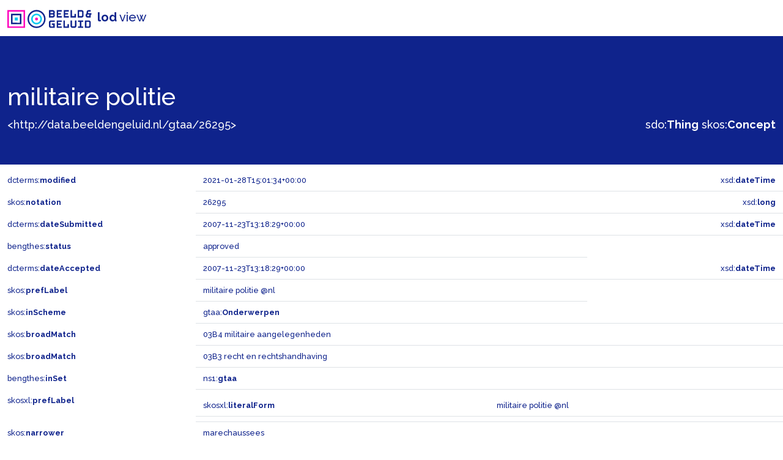

--- FILE ---
content_type: image/svg+xml; charset=utf-8
request_url: https://data.beeldengeluid.nl/static/images/B&G_logo_RGB_liggend_RL.svg
body_size: 3807
content:
<?xml version="1.0" encoding="utf-8"?>
<!-- Generator: Adobe Illustrator 25.4.1, SVG Export Plug-In . SVG Version: 6.00 Build 0)  -->
<svg version="1.1" id="Laag_1" xmlns="http://www.w3.org/2000/svg" xmlns:xlink="http://www.w3.org/1999/xlink" x="0px" y="0px"
	 width="259.8px" height="54.7px" viewBox="0 0 259.8 54.7" style="enable-background:new 0 0 259.8 54.7;" xml:space="preserve">
<style type="text/css">
	.st0{fill:#0F238C;}
	.st1{fill:#05C8F0;}
	.st2{fill:#FF00BC;}
</style>
<g>
	<g>
		<path class="st0" d="M243.9,31.7h-12v9V54h12c3.1,0,5.6-2.5,5.6-5.6V37.3C249.5,34.3,247,31.7,243.9,31.7z M245.1,48.2
			c0,0.8-0.6,1.4-1.4,1.4h-7.4V36.2h7.4c0.8,0,1.4,0.6,1.4,1.4V48.2z"/>
	</g>
	<g>
		<path class="st0" d="M202.1,31.7v16.4c0,0.8-0.6,1.4-1.4,1.4h-6c-0.8,0-1.4-0.6-1.4-1.4V31.7h-4.4v16.7c0,3.1,2.5,5.6,5.6,5.6h6.5
			c3.1,0,5.6-2.5,5.6-5.6V31.7H202.1z"/>
	</g>
	<g>
		<polygon class="st0" points="152,36.2 152,40.7 160.3,40.7 160.3,45.1 152,45.1 152,49.6 163,49.6 163,54 147.6,54 147.6,31.7 
			163,31.7 163,36.2 		"/>
	</g>
	<g>
		<polygon class="st0" points="152,5.3 152,9.8 160.3,9.8 160.3,14.2 152,14.2 152,18.7 163,18.7 163,23.2 147.6,23.2 147.6,0.9 
			163,0.9 163,5.3 		"/>
	</g>
	<g>
		<polygon class="st0" points="173.1,5.3 173.1,9.8 181.4,9.8 181.4,14.2 173.1,14.2 173.1,18.7 184.1,18.7 184.1,23.2 168.7,23.2 
			168.7,0.9 184.1,0.9 184.1,5.3 		"/>
	</g>
	<g>
		<path class="st0" d="M141.9,6.5c0-3.1-2.5-5.6-5.6-5.6h-12v22.3h12c3.1,0,5.6-2.5,5.6-5.6v-2.3c0-1.2-0.4-2.3-1-3.2
			c0.6-0.9,1-2,1-3.2V6.5z M128.8,5.3h7.3c0.8,0,1.4,0.6,1.4,1.4v1.8c0,0.8-0.6,1.4-1.4,1.4h-7.3V5.3z M137.5,17.3
			c0,0.8-0.6,1.4-1.4,1.4h-7.3v-4.6h7.3c0.8,0,1.4,0.6,1.4,1.4V17.3z"/>
	</g>
	<g>
		<path class="st0" d="M128.8,37.6c0-0.8,0.6-1.4,1.4-1.4h11.5v-4.4H130c-3.1,0-5.6,2.5-5.6,5.6v11.1c0,3.1,2.5,5.6,5.6,5.6h11.8
			V40.7H133v4.4h4.3v4.5h-7.1c-0.8,0-1.4-0.6-1.4-1.4V37.6z"/>
	</g>
	<g>
		<path class="st0" d="M222.4,0.9h-12v9v13.3h12c3.1,0,5.6-2.5,5.6-5.6V6.5C228,3.4,225.5,0.9,222.4,0.9z M223.5,17.3
			c0,0.8-0.6,1.4-1.4,1.4h-7.4V5.3h7.4c0.8,0,1.4,0.6,1.4,1.4V17.3z"/>
	</g>
	<g>
		<polygon class="st0" points="211.4,36.2 216.8,36.2 216.8,49.6 211.4,49.6 211.4,54 226.7,54 226.7,49.6 221.3,49.6 221.3,36.2 
			226.7,36.2 226.7,31.7 211.4,31.7 		"/>
	</g>
	<g>
		<polygon class="st0" points="184.2,43 184.2,54 167.7,54 167.7,31.7 172.1,31.7 172.1,49.6 179.7,49.6 179.7,43 		"/>
	</g>
	<g>
		<polygon class="st0" points="205.4,12.1 205.4,23.2 188.9,23.2 188.9,0.9 193.3,0.9 193.3,18.7 200.9,18.7 200.9,12.1 		"/>
	</g>
	<g>
		<path class="st0" d="M251.5,9.8h-9.9V6.7c0-0.8,0.6-1.4,1.4-1.4h6.5V0.9h-6.8c-3.1,0-5.6,2.5-5.6,5.6v4.1c-1.7,1-2.8,2.8-2.8,4.9
			v2.2c0,2.7,1.9,4.9,4.4,5.5c0.4,0.1,0.8,0.1,1.2,0.1h9.6v-8.9h2L251.5,9.8L251.5,9.8z M245.1,14.2v4.5h-4.9
			c-0.8,0-1.4-0.6-1.4-1.4v-1.7c0-0.8,0.6-1.4,1.4-1.4h4.6l0,0C244.8,14.2,245.1,14.2,245.1,14.2z"/>
	</g>
</g>
<g>
	<g>
		<path class="st1" d="M87.3,15.9c6.4,0,11.5,5.2,11.5,11.5S93.7,39,87.3,39c-6.4,0-11.5-5.2-11.5-11.5S81,15.9,87.3,15.9
			 M87.3,11.5c-8.8,0-16,7.1-16,16s7.1,16,16,16s16-7.1,16-16S96.2,11.5,87.3,11.5L87.3,11.5z"/>
	</g>
</g>
<g>
	<g>
		<path class="st2" d="M0,0.9V54h53.2V0.9H0z M4.4,49.6V5.3h44.3v44.3H4.4z"/>
	</g>
</g>
<g>
	<rect x="22.2" y="23" class="st1" width="8.9" height="8.9"/>
</g>
<g>
	<path class="st0" d="M11.1,11.9v31h31v-31C42.1,11.9,11.1,11.9,11.1,11.9z M15.5,38.5V16.4h22.2v22.2L15.5,38.5L15.5,38.5z"/>
</g>
<g>
	<g>
		<path class="st2" d="M87.3,27.5L87.3,27.5L87.3,27.5 M87.3,23c-2.4,0-4.4,2-4.4,4.4s2,4.4,4.4,4.4s4.4-2,4.4-4.4S89.8,23,87.3,23
			L87.3,23z"/>
	</g>
</g>
<g>
	<g>
		<path class="st0" d="M87.3,4.9c12.5,0,22.6,10.1,22.6,22.6S99.8,50.1,87.3,50.1S64.7,39.9,64.7,27.5S74.9,4.9,87.3,4.9 M87.3,0.4
			c-14.9,0-27,12.1-27,27s12.1,27,27,27s27-12.1,27-27S102.3,0.4,87.3,0.4L87.3,0.4z"/>
	</g>
</g>
</svg>


--- FILE ---
content_type: image/svg+xml; charset=utf-8
request_url: https://data.beeldengeluid.nl/static/images/B&G_logo_RGB_liggend_RL_Blauw.svg
body_size: 3775
content:
<?xml version="1.0" encoding="utf-8"?>
<!-- Generator: Adobe Illustrator 25.4.1, SVG Export Plug-In . SVG Version: 6.00 Build 0)  -->
<svg version="1.1" id="Laag_1" xmlns="http://www.w3.org/2000/svg" xmlns:xlink="http://www.w3.org/1999/xlink" x="0px" y="0px"
	 viewBox="0 0 259.8 54.7" style="enable-background:new 0 0 259.8 54.7;" xml:space="preserve">
<style type="text/css">
	.st0{fill:#FFFFFF;}
	.st1{fill:#05C8F0;}
	.st2{fill:#FF00BC;}
</style>
<g>
	<g>
		<path class="st0" d="M243.9,31.7h-12v9V54h12c3.1,0,5.6-2.5,5.6-5.6V37.3C249.5,34.3,247,31.7,243.9,31.7z M245.1,48.2
			c0,0.8-0.6,1.4-1.4,1.4h-7.4V36.2h7.4c0.8,0,1.4,0.6,1.4,1.4V48.2z"/>
	</g>
	<g>
		<path class="st0" d="M202.1,31.7v16.4c0,0.8-0.6,1.4-1.4,1.4h-6c-0.8,0-1.4-0.6-1.4-1.4V31.7h-4.4v16.7c0,3.1,2.5,5.6,5.6,5.6h6.5
			c3.1,0,5.6-2.5,5.6-5.6V31.7H202.1z"/>
	</g>
	<g>
		<polygon class="st0" points="152,36.2 152,40.7 160.3,40.7 160.3,45.1 152,45.1 152,49.6 163,49.6 163,54 147.6,54 147.6,31.7 
			163,31.7 163,36.2 		"/>
	</g>
	<g>
		<polygon class="st0" points="152,5.3 152,9.8 160.3,9.8 160.3,14.2 152,14.2 152,18.7 163,18.7 163,23.2 147.6,23.2 147.6,0.9 
			163,0.9 163,5.3 		"/>
	</g>
	<g>
		<polygon class="st0" points="173.1,5.3 173.1,9.8 181.4,9.8 181.4,14.2 173.1,14.2 173.1,18.7 184.1,18.7 184.1,23.2 168.7,23.2 
			168.7,0.9 184.1,0.9 184.1,5.3 		"/>
	</g>
	<g>
		<path class="st0" d="M141.9,6.5c0-3.1-2.5-5.6-5.6-5.6h-12v22.3h12c3.1,0,5.6-2.5,5.6-5.6v-2.3c0-1.2-0.4-2.3-1-3.2
			c0.6-0.9,1-2,1-3.2V6.5z M128.8,5.3h7.3c0.8,0,1.4,0.6,1.4,1.4v1.8c0,0.8-0.6,1.4-1.4,1.4h-7.3V5.3z M137.5,17.3
			c0,0.8-0.6,1.4-1.4,1.4h-7.3v-4.6h7.3c0.8,0,1.4,0.6,1.4,1.4V17.3z"/>
	</g>
	<g>
		<path class="st0" d="M128.8,37.6c0-0.8,0.6-1.4,1.4-1.4h11.5v-4.4H130c-3.1,0-5.6,2.5-5.6,5.6v11.1c0,3.1,2.5,5.6,5.6,5.6h11.8
			V40.7H133v4.4h4.3v4.5h-7.1c-0.8,0-1.4-0.6-1.4-1.4V37.6z"/>
	</g>
	<g>
		<path class="st0" d="M222.4,0.9h-12v9v13.3h12c3.1,0,5.6-2.5,5.6-5.6V6.5C228,3.4,225.5,0.9,222.4,0.9z M223.5,17.3
			c0,0.8-0.6,1.4-1.4,1.4h-7.4V5.3h7.4c0.8,0,1.4,0.6,1.4,1.4V17.3z"/>
	</g>
	<g>
		<polygon class="st0" points="211.4,36.2 216.8,36.2 216.8,49.6 211.4,49.6 211.4,54 226.7,54 226.7,49.6 221.3,49.6 221.3,36.2 
			226.7,36.2 226.7,31.7 211.4,31.7 		"/>
	</g>
	<g>
		<polygon class="st0" points="184.2,43 184.2,54 167.7,54 167.7,31.7 172.1,31.7 172.1,49.6 179.7,49.6 179.7,43 		"/>
	</g>
	<g>
		<polygon class="st0" points="205.4,12.1 205.4,23.2 188.9,23.2 188.9,0.9 193.3,0.9 193.3,18.7 200.9,18.7 200.9,12.1 		"/>
	</g>
	<g>
		<path class="st0" d="M251.5,9.8h-9.9V6.7c0-0.8,0.6-1.4,1.4-1.4h6.5V0.9h-6.8c-3.1,0-5.6,2.5-5.6,5.6v4.1c-1.7,1-2.8,2.8-2.8,4.9
			v2.2c0,2.7,1.9,4.9,4.4,5.5c0.4,0.1,0.8,0.1,1.2,0.1h9.6v-8.9h2L251.5,9.8L251.5,9.8z M245.1,14.2v4.5h-4.9
			c-0.8,0-1.4-0.6-1.4-1.4v-1.7c0-0.8,0.6-1.4,1.4-1.4h4.6l0,0C244.8,14.2,245.1,14.2,245.1,14.2z"/>
	</g>
</g>
<g>
	<g>
		<path class="st1" d="M87.3,15.9c6.4,0,11.5,5.2,11.5,11.5S93.7,39,87.3,39c-6.4,0-11.5-5.2-11.5-11.5S81,15.9,87.3,15.9
			 M87.3,11.5c-8.8,0-16,7.1-16,16s7.1,16,16,16s16-7.1,16-16S96.2,11.5,87.3,11.5L87.3,11.5z"/>
	</g>
</g>
<g>
	<g>
		<path class="st2" d="M0,0.9V54h53.2V0.9H0z M4.4,49.6V5.3h44.3v44.3H4.4z"/>
	</g>
</g>
<g>
	<rect x="22.2" y="23" class="st1" width="8.9" height="8.9"/>
</g>
<g>
	<path class="st0" d="M11.1,11.9v31h31v-31C42.1,11.9,11.1,11.9,11.1,11.9z M15.5,38.5V16.4h22.2v22.2L15.5,38.5L15.5,38.5z"/>
</g>
<g>
	<g>
		<path class="st2" d="M87.3,27.5L87.3,27.5L87.3,27.5 M87.3,23c-2.4,0-4.4,2-4.4,4.4s2,4.4,4.4,4.4s4.4-2,4.4-4.4S89.8,23,87.3,23
			L87.3,23z"/>
	</g>
</g>
<g>
	<g>
		<path class="st0" d="M87.3,4.9c12.5,0,22.6,10.1,22.6,22.6S99.8,50.1,87.3,50.1S64.7,39.9,64.7,27.5S74.9,4.9,87.3,4.9 M87.3,0.4
			c-14.9,0-27,12.1-27,27s12.1,27,27,27s27-12.1,27-27S102.3,0.4,87.3,0.4L87.3,0.4z"/>
	</g>
</g>
</svg>
